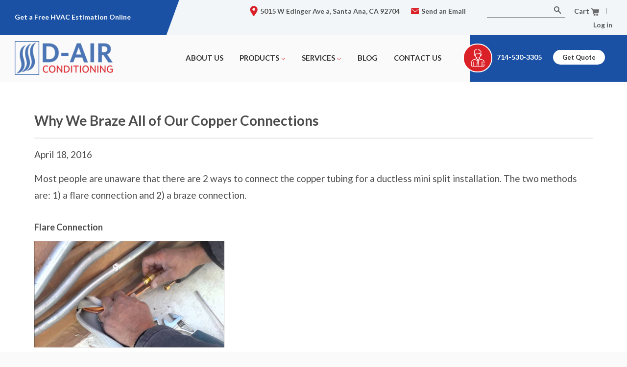

--- FILE ---
content_type: text/html; charset=utf-8
request_url: https://d-airconditioning.com/blogs/news/116128261-why-we-braze-all-of-our-copper-connections
body_size: 18929
content:
<!doctype html>
<!--[if lt IE 7]><html class="no-js lt-ie9 lt-ie8 lt-ie7" lang="en"> <![endif]-->
<!--[if IE 7]><html class="no-js lt-ie9 lt-ie8" lang="en"> <![endif]-->
<!--[if IE 8]><html class="no-js lt-ie9" lang="en"> <![endif]-->
<!--[if IE 9 ]><html class="ie9 no-js"> <![endif]-->
<!--[if (gt IE 9)|!(IE)]><!--> <html class="no-js"> <!--<![endif]-->
<link rel="shortcut icon" href="https://s3-us-west-2.amazonaws.com/d-airconditioning.co/favicon.ico" type="image/x-icon" />
<div id="fb-root"></div>
<script>(function(d, s, id) {
  var js, fjs = d.getElementsByTagName(s)[0];
  if (d.getElementById(id)) return;
  js = d.createElement(s); js.id = id;
  js.src = "//connect.facebook.net/en_US/sdk.js#xfbml=1&version=v2.5&appId=257669751003385";
  fjs.parentNode.insertBefore(js, fjs);
}(document, 'script', 'facebook-jssdk'));</script>




<!-- Global site tag (gtag.js) - Google Ads: 801173358 -->
<script async src="https://www.googletagmanager.com/gtag/js?id=AW-801173358"></script>
<script>
  window.dataLayer = window.dataLayer || [];
  function gtag(){dataLayer.push(arguments);}
  gtag('js', new Date());

  gtag('config', 'AW-801173358');
</script>

<script>
  gtag('config', 'AW-801173358/cKImCJeqq4cBEO7eg_4C', {
    'phone_conversion_number': '714 486 3350'
  });
</script>





<head>

  <link href="https://maxcdn.bootstrapcdn.com/font-awesome/4.5.0/css/font-awesome.min.css" rel="stylesheet" integrity="sha256-3dkvEK0WLHRJ7/Csr0BZjAWxERc5WH7bdeUya2aXxdU= sha512-+L4yy6FRcDGbXJ9mPG8MT/3UCDzwR9gPeyFNMCtInsol++5m3bk2bXWKdZjvybmohrAsn3Ua5x8gfLnbE1YkOg==" crossorigin="anonymous">
  
  <!-- Basic page needs ================================================== -->
  <meta charset="utf-8">
  <meta http-equiv="X-UA-Compatible" content="IE=edge,chrome=1">
  <meta name="google-site-verification" content="otMOEfRFzaUXqEQZ3hQ6r2FrZPkpxmh-aj01TqLSRrI" />
  <link rel="shortcut icon" href="//d-airconditioning.com/cdn/shop/t/2/assets/favicon.png?v=12294716727372739481460962339" type="image/png" />
  <link rel="stylesheet" type="text/css" href="https://maxcdn.bootstrapcdn.com/bootstrap/3.3.7/css/bootstrap.min.css">
  <link rel="stylesheet" type="text/css" href="https://cdnjs.cloudflare.com/ajax/libs/bootstrap-slider/10.0.0/css/bootstrap-slider.css">
  <script type="text/javascript" src="https://cdnjs.cloudflare.com/ajax/libs/bootstrap-slider/10.0.0/bootstrap-slider.min.js"></script>

  <!-- Title and description ================================================== -->
  <title>
  Why We Braze All of Our Copper Connections &ndash; d-airconditioning
  </title>

  
  <meta name="description" content="We believe in giving our customers the highest level of service and are willing to go the extra mile to ensure that all of our installation projects meet the highest standards of quality, reliability, and durability.">
  

  <!-- Product meta ================================================== -->
  

  <meta property="og:type" content="article">
  <meta property="og:title" content="Why We Braze All of Our Copper Connections">
  
  
    
    
    
  <meta property="og:image" content="http://cdn.shopify.com/s/files/1/0946/3322/files/maxresdefault_4_large.jpg?6054352224235208140">
  <meta property="og:image:secure_url" content="https://cdn.shopify.com/s/files/1/0946/3322/files/maxresdefault_4_large.jpg?6054352224235208140">
    
  


  <meta property="og:description" content="We believe in giving our customers the highest level of service and are willing to go the extra mile to ensure that all of our installation projects meet the highest standards of quality, reliability, and durability.">

  <meta property="og:url" content="https://d-airconditioning.com/blogs/news/116128261-why-we-braze-all-of-our-copper-connections">
  <meta property="og:site_name" content="d-airconditioning">

  

<meta name="twitter:card" content="summary">



  <meta name="twitter:title" content="Why We Braze All of Our Copper Connections">
  <meta name="twitter:description" content="Most people are unaware that there are 2 ways to connect the copper tubing for a ductless mini split installation. The two methods are: 1) a flare connection and 2) a braze connection. Flare Connection The most common method for a ductless mini split installation is the flare connection or the flaring method. Using this method, the contractor uses a tool to stretch the outer diameter of the copper tube to create a flare (see below). Once the flare has been created, the contractor will connect the bolts together to lock in the two copper pieces together. Advantages of the Flaring Method The flaring method is the most commonly used method in the industry because it is fast and easy to do. There are many great tools to help the installer create flares and it typically does not take much training">
  
  
    
    
    
  <meta property="twitter:image" content="https://cdn.shopify.com/s/files/1/0946/3322/files/maxresdefault_4_large.jpg?6054352224235208140">
    
  



  <!-- Helpers ================================================== -->
  <link rel="canonical" href="https://d-airconditioning.com/blogs/news/116128261-why-we-braze-all-of-our-copper-connections">
  <meta name="viewport" content="width=device-width,initial-scale=1">
  <meta name="theme-color" content="#d92127">

  
  <!-- Ajaxify Cart Plugin ================================================== -->
  <link href="//d-airconditioning.com/cdn/shop/t/2/assets/ajaxify.scss.css?v=77820539487846778471438613890" rel="stylesheet" type="text/css" media="all" />
  

  <!-- CSS ================================================== -->
  <link href="//d-airconditioning.com/cdn/shop/t/2/assets/timber.scss.css?v=96708369206461725211712811867" rel="stylesheet" type="text/css" media="all" />
  <link href="//d-airconditioning.com/cdn/shop/t/2/assets/theme.scss.css?v=108566905540341417431712811867" rel="stylesheet" type="text/css" media="all" />

  
  
  
  <link href="//fonts.googleapis.com/css?family=Lato:400,700" rel="stylesheet" type="text/css" media="all" />


  



  <!-- Header hook for plugins ================================================== -->
  <script>window.performance && window.performance.mark && window.performance.mark('shopify.content_for_header.start');</script><meta id="shopify-digital-wallet" name="shopify-digital-wallet" content="/9463322/digital_wallets/dialog">
<meta name="shopify-checkout-api-token" content="6fc0532204b134031e372618c2049f2d">
<meta id="in-context-paypal-metadata" data-shop-id="9463322" data-venmo-supported="true" data-environment="production" data-locale="en_US" data-paypal-v4="true" data-currency="USD">
<link rel="alternate" type="application/atom+xml" title="Feed" href="/blogs/news.atom" />
<script async="async" src="/checkouts/internal/preloads.js?locale=en-US"></script>
<link rel="preconnect" href="https://shop.app" crossorigin="anonymous">
<script async="async" src="https://shop.app/checkouts/internal/preloads.js?locale=en-US&shop_id=9463322" crossorigin="anonymous"></script>
<script id="shopify-features" type="application/json">{"accessToken":"6fc0532204b134031e372618c2049f2d","betas":["rich-media-storefront-analytics"],"domain":"d-airconditioning.com","predictiveSearch":true,"shopId":9463322,"locale":"en"}</script>
<script>var Shopify = Shopify || {};
Shopify.shop = "d-airconditioning.myshopify.com";
Shopify.locale = "en";
Shopify.currency = {"active":"USD","rate":"1.0"};
Shopify.country = "US";
Shopify.theme = {"name":"Classic","id":34676933,"schema_name":null,"schema_version":null,"theme_store_id":721,"role":"main"};
Shopify.theme.handle = "null";
Shopify.theme.style = {"id":null,"handle":null};
Shopify.cdnHost = "d-airconditioning.com/cdn";
Shopify.routes = Shopify.routes || {};
Shopify.routes.root = "/";</script>
<script type="module">!function(o){(o.Shopify=o.Shopify||{}).modules=!0}(window);</script>
<script>!function(o){function n(){var o=[];function n(){o.push(Array.prototype.slice.apply(arguments))}return n.q=o,n}var t=o.Shopify=o.Shopify||{};t.loadFeatures=n(),t.autoloadFeatures=n()}(window);</script>
<script>
  window.ShopifyPay = window.ShopifyPay || {};
  window.ShopifyPay.apiHost = "shop.app\/pay";
  window.ShopifyPay.redirectState = null;
</script>
<script id="shop-js-analytics" type="application/json">{"pageType":"article"}</script>
<script defer="defer" async type="module" src="//d-airconditioning.com/cdn/shopifycloud/shop-js/modules/v2/client.init-shop-cart-sync_C5BV16lS.en.esm.js"></script>
<script defer="defer" async type="module" src="//d-airconditioning.com/cdn/shopifycloud/shop-js/modules/v2/chunk.common_CygWptCX.esm.js"></script>
<script type="module">
  await import("//d-airconditioning.com/cdn/shopifycloud/shop-js/modules/v2/client.init-shop-cart-sync_C5BV16lS.en.esm.js");
await import("//d-airconditioning.com/cdn/shopifycloud/shop-js/modules/v2/chunk.common_CygWptCX.esm.js");

  window.Shopify.SignInWithShop?.initShopCartSync?.({"fedCMEnabled":true,"windoidEnabled":true});

</script>
<script>
  window.Shopify = window.Shopify || {};
  if (!window.Shopify.featureAssets) window.Shopify.featureAssets = {};
  window.Shopify.featureAssets['shop-js'] = {"shop-cart-sync":["modules/v2/client.shop-cart-sync_ZFArdW7E.en.esm.js","modules/v2/chunk.common_CygWptCX.esm.js"],"init-fed-cm":["modules/v2/client.init-fed-cm_CmiC4vf6.en.esm.js","modules/v2/chunk.common_CygWptCX.esm.js"],"shop-button":["modules/v2/client.shop-button_tlx5R9nI.en.esm.js","modules/v2/chunk.common_CygWptCX.esm.js"],"shop-cash-offers":["modules/v2/client.shop-cash-offers_DOA2yAJr.en.esm.js","modules/v2/chunk.common_CygWptCX.esm.js","modules/v2/chunk.modal_D71HUcav.esm.js"],"init-windoid":["modules/v2/client.init-windoid_sURxWdc1.en.esm.js","modules/v2/chunk.common_CygWptCX.esm.js"],"shop-toast-manager":["modules/v2/client.shop-toast-manager_ClPi3nE9.en.esm.js","modules/v2/chunk.common_CygWptCX.esm.js"],"init-shop-email-lookup-coordinator":["modules/v2/client.init-shop-email-lookup-coordinator_B8hsDcYM.en.esm.js","modules/v2/chunk.common_CygWptCX.esm.js"],"init-shop-cart-sync":["modules/v2/client.init-shop-cart-sync_C5BV16lS.en.esm.js","modules/v2/chunk.common_CygWptCX.esm.js"],"avatar":["modules/v2/client.avatar_BTnouDA3.en.esm.js"],"pay-button":["modules/v2/client.pay-button_FdsNuTd3.en.esm.js","modules/v2/chunk.common_CygWptCX.esm.js"],"init-customer-accounts":["modules/v2/client.init-customer-accounts_DxDtT_ad.en.esm.js","modules/v2/client.shop-login-button_C5VAVYt1.en.esm.js","modules/v2/chunk.common_CygWptCX.esm.js","modules/v2/chunk.modal_D71HUcav.esm.js"],"init-shop-for-new-customer-accounts":["modules/v2/client.init-shop-for-new-customer-accounts_ChsxoAhi.en.esm.js","modules/v2/client.shop-login-button_C5VAVYt1.en.esm.js","modules/v2/chunk.common_CygWptCX.esm.js","modules/v2/chunk.modal_D71HUcav.esm.js"],"shop-login-button":["modules/v2/client.shop-login-button_C5VAVYt1.en.esm.js","modules/v2/chunk.common_CygWptCX.esm.js","modules/v2/chunk.modal_D71HUcav.esm.js"],"init-customer-accounts-sign-up":["modules/v2/client.init-customer-accounts-sign-up_CPSyQ0Tj.en.esm.js","modules/v2/client.shop-login-button_C5VAVYt1.en.esm.js","modules/v2/chunk.common_CygWptCX.esm.js","modules/v2/chunk.modal_D71HUcav.esm.js"],"shop-follow-button":["modules/v2/client.shop-follow-button_Cva4Ekp9.en.esm.js","modules/v2/chunk.common_CygWptCX.esm.js","modules/v2/chunk.modal_D71HUcav.esm.js"],"checkout-modal":["modules/v2/client.checkout-modal_BPM8l0SH.en.esm.js","modules/v2/chunk.common_CygWptCX.esm.js","modules/v2/chunk.modal_D71HUcav.esm.js"],"lead-capture":["modules/v2/client.lead-capture_Bi8yE_yS.en.esm.js","modules/v2/chunk.common_CygWptCX.esm.js","modules/v2/chunk.modal_D71HUcav.esm.js"],"shop-login":["modules/v2/client.shop-login_D6lNrXab.en.esm.js","modules/v2/chunk.common_CygWptCX.esm.js","modules/v2/chunk.modal_D71HUcav.esm.js"],"payment-terms":["modules/v2/client.payment-terms_CZxnsJam.en.esm.js","modules/v2/chunk.common_CygWptCX.esm.js","modules/v2/chunk.modal_D71HUcav.esm.js"]};
</script>
<script>(function() {
  var isLoaded = false;
  function asyncLoad() {
    if (isLoaded) return;
    isLoaded = true;
    var urls = ["\/\/www.powr.io\/powr.js?powr-token=d-airconditioning.myshopify.com\u0026external-type=shopify\u0026shop=d-airconditioning.myshopify.com","https:\/\/widget-api-ng.yeps.io\/loader\/01928df1-d73f-3203-4096-f53b4a5909ef.js?shop=d-airconditioning.myshopify.com","https:\/\/chimpstatic.com\/mcjs-connected\/js\/users\/e699c949a7ead6c9ff2d6e180\/1ac58dd0cfffc87ad6712ff35.js?shop=d-airconditioning.myshopify.com","\/\/cdn.shopify.com\/proxy\/f061e2b927b21979dda4e6bbb039083fa14d846cb523d2714afc115d3b32294f\/session-recording-now.herokuapp.com\/session-recording-now.js?shop=d-airconditioning.myshopify.com\u0026sp-cache-control=cHVibGljLCBtYXgtYWdlPTkwMA","https:\/\/cdn.hextom.com\/js\/quickannouncementbar.js?shop=d-airconditioning.myshopify.com"];
    for (var i = 0; i < urls.length; i++) {
      var s = document.createElement('script');
      s.type = 'text/javascript';
      s.async = true;
      s.src = urls[i];
      var x = document.getElementsByTagName('script')[0];
      x.parentNode.insertBefore(s, x);
    }
  };
  if(window.attachEvent) {
    window.attachEvent('onload', asyncLoad);
  } else {
    window.addEventListener('load', asyncLoad, false);
  }
})();</script>
<script id="__st">var __st={"a":9463322,"offset":-28800,"reqid":"304a440b-b296-4559-b7fb-2bf541aefebe-1768811832","pageurl":"d-airconditioning.com\/blogs\/news\/116128261-why-we-braze-all-of-our-copper-connections","s":"articles-116128261","u":"209220d643b3","p":"article","rtyp":"article","rid":116128261};</script>
<script>window.ShopifyPaypalV4VisibilityTracking = true;</script>
<script id="captcha-bootstrap">!function(){'use strict';const t='contact',e='account',n='new_comment',o=[[t,t],['blogs',n],['comments',n],[t,'customer']],c=[[e,'customer_login'],[e,'guest_login'],[e,'recover_customer_password'],[e,'create_customer']],r=t=>t.map((([t,e])=>`form[action*='/${t}']:not([data-nocaptcha='true']) input[name='form_type'][value='${e}']`)).join(','),a=t=>()=>t?[...document.querySelectorAll(t)].map((t=>t.form)):[];function s(){const t=[...o],e=r(t);return a(e)}const i='password',u='form_key',d=['recaptcha-v3-token','g-recaptcha-response','h-captcha-response',i],f=()=>{try{return window.sessionStorage}catch{return}},m='__shopify_v',_=t=>t.elements[u];function p(t,e,n=!1){try{const o=window.sessionStorage,c=JSON.parse(o.getItem(e)),{data:r}=function(t){const{data:e,action:n}=t;return t[m]||n?{data:e,action:n}:{data:t,action:n}}(c);for(const[e,n]of Object.entries(r))t.elements[e]&&(t.elements[e].value=n);n&&o.removeItem(e)}catch(o){console.error('form repopulation failed',{error:o})}}const l='form_type',E='cptcha';function T(t){t.dataset[E]=!0}const w=window,h=w.document,L='Shopify',v='ce_forms',y='captcha';let A=!1;((t,e)=>{const n=(g='f06e6c50-85a8-45c8-87d0-21a2b65856fe',I='https://cdn.shopify.com/shopifycloud/storefront-forms-hcaptcha/ce_storefront_forms_captcha_hcaptcha.v1.5.2.iife.js',D={infoText:'Protected by hCaptcha',privacyText:'Privacy',termsText:'Terms'},(t,e,n)=>{const o=w[L][v],c=o.bindForm;if(c)return c(t,g,e,D).then(n);var r;o.q.push([[t,g,e,D],n]),r=I,A||(h.body.append(Object.assign(h.createElement('script'),{id:'captcha-provider',async:!0,src:r})),A=!0)});var g,I,D;w[L]=w[L]||{},w[L][v]=w[L][v]||{},w[L][v].q=[],w[L][y]=w[L][y]||{},w[L][y].protect=function(t,e){n(t,void 0,e),T(t)},Object.freeze(w[L][y]),function(t,e,n,w,h,L){const[v,y,A,g]=function(t,e,n){const i=e?o:[],u=t?c:[],d=[...i,...u],f=r(d),m=r(i),_=r(d.filter((([t,e])=>n.includes(e))));return[a(f),a(m),a(_),s()]}(w,h,L),I=t=>{const e=t.target;return e instanceof HTMLFormElement?e:e&&e.form},D=t=>v().includes(t);t.addEventListener('submit',(t=>{const e=I(t);if(!e)return;const n=D(e)&&!e.dataset.hcaptchaBound&&!e.dataset.recaptchaBound,o=_(e),c=g().includes(e)&&(!o||!o.value);(n||c)&&t.preventDefault(),c&&!n&&(function(t){try{if(!f())return;!function(t){const e=f();if(!e)return;const n=_(t);if(!n)return;const o=n.value;o&&e.removeItem(o)}(t);const e=Array.from(Array(32),(()=>Math.random().toString(36)[2])).join('');!function(t,e){_(t)||t.append(Object.assign(document.createElement('input'),{type:'hidden',name:u})),t.elements[u].value=e}(t,e),function(t,e){const n=f();if(!n)return;const o=[...t.querySelectorAll(`input[type='${i}']`)].map((({name:t})=>t)),c=[...d,...o],r={};for(const[a,s]of new FormData(t).entries())c.includes(a)||(r[a]=s);n.setItem(e,JSON.stringify({[m]:1,action:t.action,data:r}))}(t,e)}catch(e){console.error('failed to persist form',e)}}(e),e.submit())}));const S=(t,e)=>{t&&!t.dataset[E]&&(n(t,e.some((e=>e===t))),T(t))};for(const o of['focusin','change'])t.addEventListener(o,(t=>{const e=I(t);D(e)&&S(e,y())}));const B=e.get('form_key'),M=e.get(l),P=B&&M;t.addEventListener('DOMContentLoaded',(()=>{const t=y();if(P)for(const e of t)e.elements[l].value===M&&p(e,B);[...new Set([...A(),...v().filter((t=>'true'===t.dataset.shopifyCaptcha))])].forEach((e=>S(e,t)))}))}(h,new URLSearchParams(w.location.search),n,t,e,['guest_login'])})(!0,!0)}();</script>
<script integrity="sha256-4kQ18oKyAcykRKYeNunJcIwy7WH5gtpwJnB7kiuLZ1E=" data-source-attribution="shopify.loadfeatures" defer="defer" src="//d-airconditioning.com/cdn/shopifycloud/storefront/assets/storefront/load_feature-a0a9edcb.js" crossorigin="anonymous"></script>
<script crossorigin="anonymous" defer="defer" src="//d-airconditioning.com/cdn/shopifycloud/storefront/assets/shopify_pay/storefront-65b4c6d7.js?v=20250812"></script>
<script data-source-attribution="shopify.dynamic_checkout.dynamic.init">var Shopify=Shopify||{};Shopify.PaymentButton=Shopify.PaymentButton||{isStorefrontPortableWallets:!0,init:function(){window.Shopify.PaymentButton.init=function(){};var t=document.createElement("script");t.src="https://d-airconditioning.com/cdn/shopifycloud/portable-wallets/latest/portable-wallets.en.js",t.type="module",document.head.appendChild(t)}};
</script>
<script data-source-attribution="shopify.dynamic_checkout.buyer_consent">
  function portableWalletsHideBuyerConsent(e){var t=document.getElementById("shopify-buyer-consent"),n=document.getElementById("shopify-subscription-policy-button");t&&n&&(t.classList.add("hidden"),t.setAttribute("aria-hidden","true"),n.removeEventListener("click",e))}function portableWalletsShowBuyerConsent(e){var t=document.getElementById("shopify-buyer-consent"),n=document.getElementById("shopify-subscription-policy-button");t&&n&&(t.classList.remove("hidden"),t.removeAttribute("aria-hidden"),n.addEventListener("click",e))}window.Shopify?.PaymentButton&&(window.Shopify.PaymentButton.hideBuyerConsent=portableWalletsHideBuyerConsent,window.Shopify.PaymentButton.showBuyerConsent=portableWalletsShowBuyerConsent);
</script>
<script data-source-attribution="shopify.dynamic_checkout.cart.bootstrap">document.addEventListener("DOMContentLoaded",(function(){function t(){return document.querySelector("shopify-accelerated-checkout-cart, shopify-accelerated-checkout")}if(t())Shopify.PaymentButton.init();else{new MutationObserver((function(e,n){t()&&(Shopify.PaymentButton.init(),n.disconnect())})).observe(document.body,{childList:!0,subtree:!0})}}));
</script>
<link id="shopify-accelerated-checkout-styles" rel="stylesheet" media="screen" href="https://d-airconditioning.com/cdn/shopifycloud/portable-wallets/latest/accelerated-checkout-backwards-compat.css" crossorigin="anonymous">
<style id="shopify-accelerated-checkout-cart">
        #shopify-buyer-consent {
  margin-top: 1em;
  display: inline-block;
  width: 100%;
}

#shopify-buyer-consent.hidden {
  display: none;
}

#shopify-subscription-policy-button {
  background: none;
  border: none;
  padding: 0;
  text-decoration: underline;
  font-size: inherit;
  cursor: pointer;
}

#shopify-subscription-policy-button::before {
  box-shadow: none;
}

      </style>

<script>window.performance && window.performance.mark && window.performance.mark('shopify.content_for_header.end');</script>

  

<!--[if lt IE 9]>
<script src="//cdnjs.cloudflare.com/ajax/libs/html5shiv/3.7.2/html5shiv.min.js" type="text/javascript"></script>
<script src="//d-airconditioning.com/cdn/shop/t/2/assets/respond.min.js?v=52248677837542619231438613889" type="text/javascript"></script>
<link href="//d-airconditioning.com/cdn/shop/t/2/assets/respond-proxy.html" id="respond-proxy" rel="respond-proxy" />
<link href="//d-airconditioning.com/search?q=2a797c28d530cb8d1029ef4f4e09a293" id="respond-redirect" rel="respond-redirect" />
<script src="//d-airconditioning.com/search?q=2a797c28d530cb8d1029ef4f4e09a293" type="text/javascript"></script>
<![endif]-->



  <script src="//ajax.googleapis.com/ajax/libs/jquery/1.11.0/jquery.min.js" type="text/javascript"></script>
  <script src="//d-airconditioning.com/cdn/shop/t/2/assets/modernizr.min.js?v=26620055551102246001438613888" type="text/javascript"></script>

  
  
  
  <style>
  #book-now-button {
    position: fixed;
    z-index: 1000;
    top: 55%;
    right: -72px;
    width: 256px;
    height: 40px;
    transform: rotate(-90deg);
    background-color: #1151d3;
  }
    
  #book-now-button a {
    display: inline-block;
    padding: 6px 14.7px;
    text-decoration: none;
    color: #fff;
  }
    
  #book-now-button a:hover { 
    background-color: #338DBC;
  }
  </style>
<link href="https://monorail-edge.shopifysvc.com" rel="dns-prefetch">
<script>(function(){if ("sendBeacon" in navigator && "performance" in window) {try {var session_token_from_headers = performance.getEntriesByType('navigation')[0].serverTiming.find(x => x.name == '_s').description;} catch {var session_token_from_headers = undefined;}var session_cookie_matches = document.cookie.match(/_shopify_s=([^;]*)/);var session_token_from_cookie = session_cookie_matches && session_cookie_matches.length === 2 ? session_cookie_matches[1] : "";var session_token = session_token_from_headers || session_token_from_cookie || "";function handle_abandonment_event(e) {var entries = performance.getEntries().filter(function(entry) {return /monorail-edge.shopifysvc.com/.test(entry.name);});if (!window.abandonment_tracked && entries.length === 0) {window.abandonment_tracked = true;var currentMs = Date.now();var navigation_start = performance.timing.navigationStart;var payload = {shop_id: 9463322,url: window.location.href,navigation_start,duration: currentMs - navigation_start,session_token,page_type: "article"};window.navigator.sendBeacon("https://monorail-edge.shopifysvc.com/v1/produce", JSON.stringify({schema_id: "online_store_buyer_site_abandonment/1.1",payload: payload,metadata: {event_created_at_ms: currentMs,event_sent_at_ms: currentMs}}));}}window.addEventListener('pagehide', handle_abandonment_event);}}());</script>
<script id="web-pixels-manager-setup">(function e(e,d,r,n,o){if(void 0===o&&(o={}),!Boolean(null===(a=null===(i=window.Shopify)||void 0===i?void 0:i.analytics)||void 0===a?void 0:a.replayQueue)){var i,a;window.Shopify=window.Shopify||{};var t=window.Shopify;t.analytics=t.analytics||{};var s=t.analytics;s.replayQueue=[],s.publish=function(e,d,r){return s.replayQueue.push([e,d,r]),!0};try{self.performance.mark("wpm:start")}catch(e){}var l=function(){var e={modern:/Edge?\/(1{2}[4-9]|1[2-9]\d|[2-9]\d{2}|\d{4,})\.\d+(\.\d+|)|Firefox\/(1{2}[4-9]|1[2-9]\d|[2-9]\d{2}|\d{4,})\.\d+(\.\d+|)|Chrom(ium|e)\/(9{2}|\d{3,})\.\d+(\.\d+|)|(Maci|X1{2}).+ Version\/(15\.\d+|(1[6-9]|[2-9]\d|\d{3,})\.\d+)([,.]\d+|)( \(\w+\)|)( Mobile\/\w+|) Safari\/|Chrome.+OPR\/(9{2}|\d{3,})\.\d+\.\d+|(CPU[ +]OS|iPhone[ +]OS|CPU[ +]iPhone|CPU IPhone OS|CPU iPad OS)[ +]+(15[._]\d+|(1[6-9]|[2-9]\d|\d{3,})[._]\d+)([._]\d+|)|Android:?[ /-](13[3-9]|1[4-9]\d|[2-9]\d{2}|\d{4,})(\.\d+|)(\.\d+|)|Android.+Firefox\/(13[5-9]|1[4-9]\d|[2-9]\d{2}|\d{4,})\.\d+(\.\d+|)|Android.+Chrom(ium|e)\/(13[3-9]|1[4-9]\d|[2-9]\d{2}|\d{4,})\.\d+(\.\d+|)|SamsungBrowser\/([2-9]\d|\d{3,})\.\d+/,legacy:/Edge?\/(1[6-9]|[2-9]\d|\d{3,})\.\d+(\.\d+|)|Firefox\/(5[4-9]|[6-9]\d|\d{3,})\.\d+(\.\d+|)|Chrom(ium|e)\/(5[1-9]|[6-9]\d|\d{3,})\.\d+(\.\d+|)([\d.]+$|.*Safari\/(?![\d.]+ Edge\/[\d.]+$))|(Maci|X1{2}).+ Version\/(10\.\d+|(1[1-9]|[2-9]\d|\d{3,})\.\d+)([,.]\d+|)( \(\w+\)|)( Mobile\/\w+|) Safari\/|Chrome.+OPR\/(3[89]|[4-9]\d|\d{3,})\.\d+\.\d+|(CPU[ +]OS|iPhone[ +]OS|CPU[ +]iPhone|CPU IPhone OS|CPU iPad OS)[ +]+(10[._]\d+|(1[1-9]|[2-9]\d|\d{3,})[._]\d+)([._]\d+|)|Android:?[ /-](13[3-9]|1[4-9]\d|[2-9]\d{2}|\d{4,})(\.\d+|)(\.\d+|)|Mobile Safari.+OPR\/([89]\d|\d{3,})\.\d+\.\d+|Android.+Firefox\/(13[5-9]|1[4-9]\d|[2-9]\d{2}|\d{4,})\.\d+(\.\d+|)|Android.+Chrom(ium|e)\/(13[3-9]|1[4-9]\d|[2-9]\d{2}|\d{4,})\.\d+(\.\d+|)|Android.+(UC? ?Browser|UCWEB|U3)[ /]?(15\.([5-9]|\d{2,})|(1[6-9]|[2-9]\d|\d{3,})\.\d+)\.\d+|SamsungBrowser\/(5\.\d+|([6-9]|\d{2,})\.\d+)|Android.+MQ{2}Browser\/(14(\.(9|\d{2,})|)|(1[5-9]|[2-9]\d|\d{3,})(\.\d+|))(\.\d+|)|K[Aa][Ii]OS\/(3\.\d+|([4-9]|\d{2,})\.\d+)(\.\d+|)/},d=e.modern,r=e.legacy,n=navigator.userAgent;return n.match(d)?"modern":n.match(r)?"legacy":"unknown"}(),u="modern"===l?"modern":"legacy",c=(null!=n?n:{modern:"",legacy:""})[u],f=function(e){return[e.baseUrl,"/wpm","/b",e.hashVersion,"modern"===e.buildTarget?"m":"l",".js"].join("")}({baseUrl:d,hashVersion:r,buildTarget:u}),m=function(e){var d=e.version,r=e.bundleTarget,n=e.surface,o=e.pageUrl,i=e.monorailEndpoint;return{emit:function(e){var a=e.status,t=e.errorMsg,s=(new Date).getTime(),l=JSON.stringify({metadata:{event_sent_at_ms:s},events:[{schema_id:"web_pixels_manager_load/3.1",payload:{version:d,bundle_target:r,page_url:o,status:a,surface:n,error_msg:t},metadata:{event_created_at_ms:s}}]});if(!i)return console&&console.warn&&console.warn("[Web Pixels Manager] No Monorail endpoint provided, skipping logging."),!1;try{return self.navigator.sendBeacon.bind(self.navigator)(i,l)}catch(e){}var u=new XMLHttpRequest;try{return u.open("POST",i,!0),u.setRequestHeader("Content-Type","text/plain"),u.send(l),!0}catch(e){return console&&console.warn&&console.warn("[Web Pixels Manager] Got an unhandled error while logging to Monorail."),!1}}}}({version:r,bundleTarget:l,surface:e.surface,pageUrl:self.location.href,monorailEndpoint:e.monorailEndpoint});try{o.browserTarget=l,function(e){var d=e.src,r=e.async,n=void 0===r||r,o=e.onload,i=e.onerror,a=e.sri,t=e.scriptDataAttributes,s=void 0===t?{}:t,l=document.createElement("script"),u=document.querySelector("head"),c=document.querySelector("body");if(l.async=n,l.src=d,a&&(l.integrity=a,l.crossOrigin="anonymous"),s)for(var f in s)if(Object.prototype.hasOwnProperty.call(s,f))try{l.dataset[f]=s[f]}catch(e){}if(o&&l.addEventListener("load",o),i&&l.addEventListener("error",i),u)u.appendChild(l);else{if(!c)throw new Error("Did not find a head or body element to append the script");c.appendChild(l)}}({src:f,async:!0,onload:function(){if(!function(){var e,d;return Boolean(null===(d=null===(e=window.Shopify)||void 0===e?void 0:e.analytics)||void 0===d?void 0:d.initialized)}()){var d=window.webPixelsManager.init(e)||void 0;if(d){var r=window.Shopify.analytics;r.replayQueue.forEach((function(e){var r=e[0],n=e[1],o=e[2];d.publishCustomEvent(r,n,o)})),r.replayQueue=[],r.publish=d.publishCustomEvent,r.visitor=d.visitor,r.initialized=!0}}},onerror:function(){return m.emit({status:"failed",errorMsg:"".concat(f," has failed to load")})},sri:function(e){var d=/^sha384-[A-Za-z0-9+/=]+$/;return"string"==typeof e&&d.test(e)}(c)?c:"",scriptDataAttributes:o}),m.emit({status:"loading"})}catch(e){m.emit({status:"failed",errorMsg:(null==e?void 0:e.message)||"Unknown error"})}}})({shopId: 9463322,storefrontBaseUrl: "https://d-airconditioning.com",extensionsBaseUrl: "https://extensions.shopifycdn.com/cdn/shopifycloud/web-pixels-manager",monorailEndpoint: "https://monorail-edge.shopifysvc.com/unstable/produce_batch",surface: "storefront-renderer",enabledBetaFlags: ["2dca8a86"],webPixelsConfigList: [{"id":"52658251","configuration":"{\"tagID\":\"2613202924705\"}","eventPayloadVersion":"v1","runtimeContext":"STRICT","scriptVersion":"18031546ee651571ed29edbe71a3550b","type":"APP","apiClientId":3009811,"privacyPurposes":["ANALYTICS","MARKETING","SALE_OF_DATA"],"dataSharingAdjustments":{"protectedCustomerApprovalScopes":["read_customer_address","read_customer_email","read_customer_name","read_customer_personal_data","read_customer_phone"]}},{"id":"49446987","eventPayloadVersion":"v1","runtimeContext":"LAX","scriptVersion":"1","type":"CUSTOM","privacyPurposes":["MARKETING"],"name":"Meta pixel (migrated)"},{"id":"63012939","eventPayloadVersion":"v1","runtimeContext":"LAX","scriptVersion":"1","type":"CUSTOM","privacyPurposes":["ANALYTICS"],"name":"Google Analytics tag (migrated)"},{"id":"shopify-app-pixel","configuration":"{}","eventPayloadVersion":"v1","runtimeContext":"STRICT","scriptVersion":"0450","apiClientId":"shopify-pixel","type":"APP","privacyPurposes":["ANALYTICS","MARKETING"]},{"id":"shopify-custom-pixel","eventPayloadVersion":"v1","runtimeContext":"LAX","scriptVersion":"0450","apiClientId":"shopify-pixel","type":"CUSTOM","privacyPurposes":["ANALYTICS","MARKETING"]}],isMerchantRequest: false,initData: {"shop":{"name":"d-airconditioning","paymentSettings":{"currencyCode":"USD"},"myshopifyDomain":"d-airconditioning.myshopify.com","countryCode":"US","storefrontUrl":"https:\/\/d-airconditioning.com"},"customer":null,"cart":null,"checkout":null,"productVariants":[],"purchasingCompany":null},},"https://d-airconditioning.com/cdn","fcfee988w5aeb613cpc8e4bc33m6693e112",{"modern":"","legacy":""},{"shopId":"9463322","storefrontBaseUrl":"https:\/\/d-airconditioning.com","extensionBaseUrl":"https:\/\/extensions.shopifycdn.com\/cdn\/shopifycloud\/web-pixels-manager","surface":"storefront-renderer","enabledBetaFlags":"[\"2dca8a86\"]","isMerchantRequest":"false","hashVersion":"fcfee988w5aeb613cpc8e4bc33m6693e112","publish":"custom","events":"[[\"page_viewed\",{}]]"});</script><script>
  window.ShopifyAnalytics = window.ShopifyAnalytics || {};
  window.ShopifyAnalytics.meta = window.ShopifyAnalytics.meta || {};
  window.ShopifyAnalytics.meta.currency = 'USD';
  var meta = {"page":{"pageType":"article","resourceType":"article","resourceId":116128261,"requestId":"304a440b-b296-4559-b7fb-2bf541aefebe-1768811832"}};
  for (var attr in meta) {
    window.ShopifyAnalytics.meta[attr] = meta[attr];
  }
</script>
<script class="analytics">
  (function () {
    var customDocumentWrite = function(content) {
      var jquery = null;

      if (window.jQuery) {
        jquery = window.jQuery;
      } else if (window.Checkout && window.Checkout.$) {
        jquery = window.Checkout.$;
      }

      if (jquery) {
        jquery('body').append(content);
      }
    };

    var hasLoggedConversion = function(token) {
      if (token) {
        return document.cookie.indexOf('loggedConversion=' + token) !== -1;
      }
      return false;
    }

    var setCookieIfConversion = function(token) {
      if (token) {
        var twoMonthsFromNow = new Date(Date.now());
        twoMonthsFromNow.setMonth(twoMonthsFromNow.getMonth() + 2);

        document.cookie = 'loggedConversion=' + token + '; expires=' + twoMonthsFromNow;
      }
    }

    var trekkie = window.ShopifyAnalytics.lib = window.trekkie = window.trekkie || [];
    if (trekkie.integrations) {
      return;
    }
    trekkie.methods = [
      'identify',
      'page',
      'ready',
      'track',
      'trackForm',
      'trackLink'
    ];
    trekkie.factory = function(method) {
      return function() {
        var args = Array.prototype.slice.call(arguments);
        args.unshift(method);
        trekkie.push(args);
        return trekkie;
      };
    };
    for (var i = 0; i < trekkie.methods.length; i++) {
      var key = trekkie.methods[i];
      trekkie[key] = trekkie.factory(key);
    }
    trekkie.load = function(config) {
      trekkie.config = config || {};
      trekkie.config.initialDocumentCookie = document.cookie;
      var first = document.getElementsByTagName('script')[0];
      var script = document.createElement('script');
      script.type = 'text/javascript';
      script.onerror = function(e) {
        var scriptFallback = document.createElement('script');
        scriptFallback.type = 'text/javascript';
        scriptFallback.onerror = function(error) {
                var Monorail = {
      produce: function produce(monorailDomain, schemaId, payload) {
        var currentMs = new Date().getTime();
        var event = {
          schema_id: schemaId,
          payload: payload,
          metadata: {
            event_created_at_ms: currentMs,
            event_sent_at_ms: currentMs
          }
        };
        return Monorail.sendRequest("https://" + monorailDomain + "/v1/produce", JSON.stringify(event));
      },
      sendRequest: function sendRequest(endpointUrl, payload) {
        // Try the sendBeacon API
        if (window && window.navigator && typeof window.navigator.sendBeacon === 'function' && typeof window.Blob === 'function' && !Monorail.isIos12()) {
          var blobData = new window.Blob([payload], {
            type: 'text/plain'
          });

          if (window.navigator.sendBeacon(endpointUrl, blobData)) {
            return true;
          } // sendBeacon was not successful

        } // XHR beacon

        var xhr = new XMLHttpRequest();

        try {
          xhr.open('POST', endpointUrl);
          xhr.setRequestHeader('Content-Type', 'text/plain');
          xhr.send(payload);
        } catch (e) {
          console.log(e);
        }

        return false;
      },
      isIos12: function isIos12() {
        return window.navigator.userAgent.lastIndexOf('iPhone; CPU iPhone OS 12_') !== -1 || window.navigator.userAgent.lastIndexOf('iPad; CPU OS 12_') !== -1;
      }
    };
    Monorail.produce('monorail-edge.shopifysvc.com',
      'trekkie_storefront_load_errors/1.1',
      {shop_id: 9463322,
      theme_id: 34676933,
      app_name: "storefront",
      context_url: window.location.href,
      source_url: "//d-airconditioning.com/cdn/s/trekkie.storefront.cd680fe47e6c39ca5d5df5f0a32d569bc48c0f27.min.js"});

        };
        scriptFallback.async = true;
        scriptFallback.src = '//d-airconditioning.com/cdn/s/trekkie.storefront.cd680fe47e6c39ca5d5df5f0a32d569bc48c0f27.min.js';
        first.parentNode.insertBefore(scriptFallback, first);
      };
      script.async = true;
      script.src = '//d-airconditioning.com/cdn/s/trekkie.storefront.cd680fe47e6c39ca5d5df5f0a32d569bc48c0f27.min.js';
      first.parentNode.insertBefore(script, first);
    };
    trekkie.load(
      {"Trekkie":{"appName":"storefront","development":false,"defaultAttributes":{"shopId":9463322,"isMerchantRequest":null,"themeId":34676933,"themeCityHash":"16407897295970473581","contentLanguage":"en","currency":"USD","eventMetadataId":"d596d5bc-1396-4e43-aca6-1db27f52948c"},"isServerSideCookieWritingEnabled":true,"monorailRegion":"shop_domain","enabledBetaFlags":["65f19447"]},"Session Attribution":{},"S2S":{"facebookCapiEnabled":false,"source":"trekkie-storefront-renderer","apiClientId":580111}}
    );

    var loaded = false;
    trekkie.ready(function() {
      if (loaded) return;
      loaded = true;

      window.ShopifyAnalytics.lib = window.trekkie;

      var originalDocumentWrite = document.write;
      document.write = customDocumentWrite;
      try { window.ShopifyAnalytics.merchantGoogleAnalytics.call(this); } catch(error) {};
      document.write = originalDocumentWrite;

      window.ShopifyAnalytics.lib.page(null,{"pageType":"article","resourceType":"article","resourceId":116128261,"requestId":"304a440b-b296-4559-b7fb-2bf541aefebe-1768811832","shopifyEmitted":true});

      var match = window.location.pathname.match(/checkouts\/(.+)\/(thank_you|post_purchase)/)
      var token = match? match[1]: undefined;
      if (!hasLoggedConversion(token)) {
        setCookieIfConversion(token);
        
      }
    });


        var eventsListenerScript = document.createElement('script');
        eventsListenerScript.async = true;
        eventsListenerScript.src = "//d-airconditioning.com/cdn/shopifycloud/storefront/assets/shop_events_listener-3da45d37.js";
        document.getElementsByTagName('head')[0].appendChild(eventsListenerScript);

})();</script>
  <script>
  if (!window.ga || (window.ga && typeof window.ga !== 'function')) {
    window.ga = function ga() {
      (window.ga.q = window.ga.q || []).push(arguments);
      if (window.Shopify && window.Shopify.analytics && typeof window.Shopify.analytics.publish === 'function') {
        window.Shopify.analytics.publish("ga_stub_called", {}, {sendTo: "google_osp_migration"});
      }
      console.error("Shopify's Google Analytics stub called with:", Array.from(arguments), "\nSee https://help.shopify.com/manual/promoting-marketing/pixels/pixel-migration#google for more information.");
    };
    if (window.Shopify && window.Shopify.analytics && typeof window.Shopify.analytics.publish === 'function') {
      window.Shopify.analytics.publish("ga_stub_initialized", {}, {sendTo: "google_osp_migration"});
    }
  }
</script>
<script
  defer
  src="https://d-airconditioning.com/cdn/shopifycloud/perf-kit/shopify-perf-kit-3.0.4.min.js"
  data-application="storefront-renderer"
  data-shop-id="9463322"
  data-render-region="gcp-us-central1"
  data-page-type="article"
  data-theme-instance-id="34676933"
  data-theme-name=""
  data-theme-version=""
  data-monorail-region="shop_domain"
  data-resource-timing-sampling-rate="10"
  data-shs="true"
  data-shs-beacon="true"
  data-shs-export-with-fetch="true"
  data-shs-logs-sample-rate="1"
  data-shs-beacon-endpoint="https://d-airconditioning.com/api/collect"
></script>
</head>

<body id="why-we-braze-all-of-our-copper-connections" class="template-article" >
  
  <!-- Google Tag Manager --><noscript><iframe src="//www.googletagmanager.com/ns.html?id=GTM-TTSPJNF" height="0" width="0" style="display:none;visibility:hidden"></iframe></noscript><script>(function(w,d,s,l,i){w[l]=w[l]||[];w[l].push({'gtm.start': new Date().getTime(),event:'gtm.js'});var f=d.getElementsByTagName(s)[0],j=d.createElement(s),dl=l!='dataLayer'?'&l='+l:'';j.async=true;j.src='//www.googletagmanager.com/gtm.js?id='+i+dl;f.parentNode.insertBefore(j,f);})(window,document,'script','dataLayer','GTM-TTSPJNF');</script><!-- End Google Tag Manager -->

  <div class="header-bar">
  <div class="wrapper medium-down--hide">
    <div class="large--display-table">
      <div class="header-bar__left large--display-table-cell" style="width:40%;">
        
          <div class="header-bar__module header-bar__message" style="width:480px;">
            <a class="white" href="https://d-airconditioning.com/pages/free-online-estimate">Get a Free HVAC Estimation Online</a>
          </div>
        
      </div>

      <div class="header-bar__right large--display-table-cell">
        <div class="header-bar__module  header_contact">
          <span class="h_icon"><a href="https://www.google.com/maps/place/5015+W+Edinger+Ave+a,+Santa+Ana,+CA+92704/@33.7317174,-117.9384438,17z/data=!3m1!4b1!4m5!3m4!1s0x80dd2778220060c9:0x805828cb6df01d24!8m2!3d33.7317174!4d-117.9358689?entry=ttu" target="_blank"><img src="//d-airconditioning.com/cdn/shop/t/2/assets/map_15x.png?v=57504819696174263091637818286" class="map-icon icon" /><span class="medium--hide">5015 W Edinger Ave a, Santa Ana, CA 92704</span></a></span>
          <span class="h_icon"><a href="mailto:sales@d-airconditioning.com"><img src="//d-airconditioning.com/cdn/shop/t/2/assets/mesage_16x.png?v=129132238730509151491637818303" class="message-icon icon" /><span class="medium--hide">Send an Email</span></a></span>
          <span class="medium-up-hide h_icon"><a href="tel:+1-714-530-3305"><img src="https://cdn.shopify.com/s/files/1/0946/3322/files/pp.png?v=1637915790" class="phone-icon icon" /></a></span>
        </div>
        
        
          <div class="header-bar__module header-bar__search">
            


  <form action="/search" method="get" class="header-bar__search-form clearfix" role="search">
    
    <input type="search" name="q" value="" aria-label="Search our store" class="header-bar__search-input">
    <button type="submit" class="btn icon-fallback-text header-bar__search-submit">
      <span class="icon icon-search" aria-hidden="true"></span>
      <span class="fallback-text">Search</span>
    </button>
  </form>


          </div>
        
        
        <div class="header-bar__module">
          <a href="/cart" class="cart-toggle">
            Cart
            <img src="//d-airconditioning.com/cdn/shop/t/2/assets/cart_17x.png?v=51719033596681920871637821989" class="cart-icon icon" />
            <span class="cart-count header-bar__cart-count hidden-count">0</span>
          </a>
        </div>

        
          <span class="header-bar__sep" aria-hidden="true">|</span>
          <ul class="header-bar__module header-bar__module--list">
            
              <li>
                <a href="https://d-airconditioning.com/customer_authentication/redirect?locale=en&amp;region_country=US" id="customer_login_link">Log in</a>
              </li>
            
          </ul>
        
        

      </div>
    </div>
  </div>
  <div class="wrapper large--hide header_for_mobile">
    <button type="button" class="mobile-nav-trigger" id="MobileNavTrigger">
      <span class="icon icon-hamburger" aria-hidden="true"></span>
      Menu
    </button>
    <div class="mobile_logo">
    
            <div class="h1 site-header__logo large--left" itemscope itemtype="http://schema.org/Organization">
          
            
              <a href="/" itemprop="url">
                <img src="//d-airconditioning.com/cdn/shop/t/2/assets/logo.png?v=133615003151497743441438614388" alt="d-airconditioning" itemprop="logo">
              </a>
            
          
            </div>
          
    
    </div>
    
    <a href="/cart" class="cart-toggle mobile-cart-toggle">
      <span class="icon icon-cart header-bar__cart-icon" aria-hidden="true"></span>
      Cart <span class="cart-count hidden-count">0</span>
    </a>
  </div>
  <ul id="MobileNav" class="mobile-nav large--hide">
  
  
  
  <li class="mobile-nav__link" aria-haspopup="true">
    
      <a href="/pages/about" class="mobile-nav">
        About Us
      </a>
    
  </li>
  
  
  <li class="mobile-nav__link" aria-haspopup="true">
    
      <a href="/" class="mobile-nav__sublist-trigger">
        Products
        <span class="icon-fallback-text mobile-nav__sublist-expand">
  <span class="icon icon-plus" aria-hidden="true"></span>
  <span class="fallback-text">+</span>
</span>
<span class="icon-fallback-text mobile-nav__sublist-contract">
  <span class="icon icon-minus" aria-hidden="true"></span>
  <span class="fallback-text">-</span>
</span>
      </a>
      <ul class="mobile-nav__sublist">  
        
          <li class="mobile-nav__sublist-link">
            <a href="/collections/all">All</a>
          </li>
        
          <li class="mobile-nav__sublist-link">
            <a href="/collections/mini-splits">Ductless Mini Splits</a>
          </li>
        
          <li class="mobile-nav__sublist-link">
            <a href="/collections/central-air-conditioners">Central Air </a>
          </li>
        
          <li class="mobile-nav__sublist-link">
            <a href="/collections/package-units">Package Units</a>
          </li>
        
          <li class="mobile-nav__sublist-link">
            <a href="/collections/gas-furnance">Gas Furnance</a>
          </li>
        
      </ul>
    
  </li>
  
  
  <li class="mobile-nav__link" aria-haspopup="true">
    
      <a href="/" class="mobile-nav__sublist-trigger">
        Services
        <span class="icon-fallback-text mobile-nav__sublist-expand">
  <span class="icon icon-plus" aria-hidden="true"></span>
  <span class="fallback-text">+</span>
</span>
<span class="icon-fallback-text mobile-nav__sublist-contract">
  <span class="icon icon-minus" aria-hidden="true"></span>
  <span class="fallback-text">-</span>
</span>
      </a>
      <ul class="mobile-nav__sublist">  
        
          <li class="mobile-nav__sublist-link">
            <a href="/pages/installation">HVAC Installation</a>
          </li>
        
          <li class="mobile-nav__sublist-link">
            <a href="/pages/commercial-vrf">Commercial Ductless VRF</a>
          </li>
        
          <li class="mobile-nav__sublist-link">
            <a href="/pages/air-balancing">Commercial Air Balancing</a>
          </li>
        
          <li class="mobile-nav__sublist-link">
            <a href="/pages/hers-rating">HERS Rating</a>
          </li>
        
          <li class="mobile-nav__sublist-link">
            <a href="/pages/title-24">Title 24</a>
          </li>
        
          <li class="mobile-nav__sublist-link">
            <a href="/pages/additional-dwelling-units-adu">Additional Dwelling Units (ADU)</a>
          </li>
        
          <li class="mobile-nav__sublist-link">
            <a href="/pages/hotels-hospitality">Hotels & Hospitality</a>
          </li>
        
          <li class="mobile-nav__sublist-link">
            <a href="/pages/multi-family-homes">Multi-family Homes</a>
          </li>
        
          <li class="mobile-nav__sublist-link">
            <a href="/pages/eichler-homes-ductless-mini-split-hvac">Eichler Homes</a>
          </li>
        
      </ul>
    
  </li>
  
  
  <li class="mobile-nav__link" aria-haspopup="true">
    
      <a href="/blogs/news" class="mobile-nav">
        Blog
      </a>
    
  </li>
  
  
  <li class="mobile-nav__link" aria-haspopup="true">
    
      <a href="/pages/about" class="mobile-nav">
        Contact us
      </a>
    
  </li>
  
  
    
      
      
      
      
      
        <li class="mobile-nav__link" aria-haspopup="true">
  <a href="#" class="mobile-nav__sublist-trigger">
    Products
    <span class="icon-fallback-text mobile-nav__sublist-expand">
  <span class="icon icon-plus" aria-hidden="true"></span>
  <span class="fallback-text">+</span>
</span>
<span class="icon-fallback-text mobile-nav__sublist-contract">
  <span class="icon icon-minus" aria-hidden="true"></span>
  <span class="fallback-text">-</span>
</span>
  </a>
  <ul class="mobile-nav__sublist">
  
    
      
      
        <li class="mobile-nav__sublist-link">
          <a href="/collections/all">All</a>
        </li>
      
      
  
    
      
      
        <li class="mobile-nav__sublist-link">
          <a href="/collections/mini-splits">Ductless Mini Splits</a>
        </li>
      
      
  
    
      
      
        <li class="mobile-nav__sublist-link">
          <a href="/collections/central-air-conditioners">Central Air </a>
        </li>
      
      
  
    
      
      
        <li class="mobile-nav__sublist-link">
          <a href="/collections/gas-furnance">Gas Furnance</a>
        </li>
      
      
  
    
      
      
        <li class="mobile-nav__sublist-link">
          <a href="/collections/package-units">Package Units</a>
        </li>
      
      
  
    
      
      
        <li class="mobile-nav__sublist-link">
          <a href="/collections/portable-ac">Portable AC</a>
        </li>
      
      
  
  </ul>
</li>

      
    
      
      
      
      
      
    
      
      
      
      
      
        <li class="mobile-nav__link" aria-haspopup="true">
  <a href="#" class="mobile-nav__sublist-trigger">
    Brands
    <span class="icon-fallback-text mobile-nav__sublist-expand">
  <span class="icon icon-plus" aria-hidden="true"></span>
  <span class="fallback-text">+</span>
</span>
<span class="icon-fallback-text mobile-nav__sublist-contract">
  <span class="icon icon-minus" aria-hidden="true"></span>
  <span class="fallback-text">-</span>
</span>
  </a>
  <ul class="mobile-nav__sublist">
  
    
      
      
        <li class="mobile-nav__sublist-link">
          <a href="/collections/mitsubishi">Mitsubishi</a>
        </li>
      
      
  
    
      
      
        <li class="mobile-nav__sublist-link">
          <a href="/collections/daikin">Daikin</a>
        </li>
      
      
  
    
      
      
        <li class="mobile-nav__sublist-link">
          <a href="/collections/d-air">D Air</a>
        </li>
      
      
  
    
      
      
        <li class="mobile-nav__sublist-link">
          <a href="/collections/fujitsu">Fujitsu</a>
        </li>
      
      
  
    
      
      
        <li class="mobile-nav__sublist-link">
          <a href="/collections/lennox">Lennox</a>
        </li>
      
      
  
    
      
      
        <li class="mobile-nav__sublist-link">
          <a href="/products/toshiba-carrier-ductless-mini-split-heat-pump-rasev">Carrier - Toshiba</a>
        </li>
      
      
  
    
      
      
        <li class="mobile-nav__sublist-link">
          <a href="/collections/friedrich">Friedrich</a>
        </li>
      
      
  
    
      
      
        <li class="mobile-nav__sublist-link">
          <a href="/collections/samsung">Samsung</a>
        </li>
      
      
  
    
      
      
        <li class="mobile-nav__sublist-link">
          <a href="/collections/lg">LG</a>
        </li>
      
      
  
    
      
      
        <li class="mobile-nav__sublist-link">
          <a href="/collections/panasonic">Panasonic</a>
        </li>
      
      
  
  </ul>
</li>

      
    
      
      
      
      
      
        <li class="mobile-nav__link" aria-haspopup="true">
  <a href="#" class="mobile-nav__sublist-trigger">
    Brands By Country
    <span class="icon-fallback-text mobile-nav__sublist-expand">
  <span class="icon icon-plus" aria-hidden="true"></span>
  <span class="fallback-text">+</span>
</span>
<span class="icon-fallback-text mobile-nav__sublist-contract">
  <span class="icon icon-minus" aria-hidden="true"></span>
  <span class="fallback-text">-</span>
</span>
  </a>
  <ul class="mobile-nav__sublist">
  
    
      
      
        <li class="mobile-nav__sublist-link">
          <a href="/collections/japanese">Japan</a>
        </li>
      
      
  
    
      
      
        <li class="mobile-nav__sublist-link">
          <a href="/collections/usa">United States</a>
        </li>
      
      
  
    
      
      
        <li class="mobile-nav__sublist-link">
          <a href="/collections/south-korea">South Korea</a>
        </li>
      
      
  
  </ul>
</li>

      
    
      
      
      
      
      
        <li class="mobile-nav__link" aria-haspopup="true">
  <a href="#" class="mobile-nav__sublist-trigger">
    Heating and Cooling Capacity
    <span class="icon-fallback-text mobile-nav__sublist-expand">
  <span class="icon icon-plus" aria-hidden="true"></span>
  <span class="fallback-text">+</span>
</span>
<span class="icon-fallback-text mobile-nav__sublist-contract">
  <span class="icon icon-minus" aria-hidden="true"></span>
  <span class="fallback-text">-</span>
</span>
  </a>
  <ul class="mobile-nav__sublist">
  
    
      
      
        <li class="mobile-nav__sublist-link">
          <a href="/collections/9k-btu">9K BTU</a>
        </li>
      
      
  
    
      
      
        <li class="mobile-nav__sublist-link">
          <a href="/collections/12k-btu">12K BTU</a>
        </li>
      
      
  
    
      
      
        <li class="mobile-nav__sublist-link">
          <a href="/collections/18k-btu">18K BTU</a>
        </li>
      
      
  
    
      
      
        <li class="mobile-nav__sublist-link">
          <a href="/collections/24k-btu">24K BTU</a>
        </li>
      
      
  
  </ul>
</li>

      
    
    
    
    
    
  
    
  

  
    
      <li class="mobile-nav__link">
        <a href="https://d-airconditioning.com/customer_authentication/redirect?locale=en&amp;region_country=US" id="customer_login_link">Log in</a>
      </li>
      
        <li class="mobile-nav__link">
          <a href="https://shopify.com/9463322/account?locale=en" id="customer_register_link">Create account</a>
        </li>
      
    
  
  
  <li class="mobile-nav__link">
    
      <div class="header-bar__module header-bar__search">
        


  <form action="/search" method="get" class="header-bar__search-form clearfix" role="search">
    
    <input type="search" name="q" value="" aria-label="Search our store" class="header-bar__search-input">
    <button type="submit" class="btn icon-fallback-text header-bar__search-submit">
      <span class="icon icon-search" aria-hidden="true"></span>
      <span class="fallback-text">Search</span>
    </button>
  </form>


      </div>
    
  </li>
  
</ul>

</div>


  <header class="header_main  site-header" role="banner">
    <div class="wrapper">

      <div class="grid--full large--display-table">
        <div class="grid__item medium--two-tenths  large--one-quarter large--display-table-cell">
          
            <div class="h1 site-header__logo large--left" itemscope itemtype="http://schema.org/Organization">
          
            
              <a href="/" itemprop="url">
                <img src="//d-airconditioning.com/cdn/shop/t/2/assets/logo.png?v=133615003151497743441438614388" alt="d-airconditioning" itemprop="logo">
              </a>
            
          
            </div>
          
          
            <p class="header-message large--hide">
              <small><a class="white" href="https://d-airconditioning.com/pages/free-online-estimate">Get a Free HVAC Estimation Online</a></small>
            </p>
          
        </div>
        <div class="grid__item medium--six-tenths large--one-half  large--display-table-cell medium-down--hide">
          
<ul class="site-nav" id="AccessibleNav">
  
    
    
    
      <li >
        <a href="/pages/about" class="site-nav__link">About Us</a>
      </li>
    
  
    
    
    
      <li class="site-nav--has-dropdown" aria-haspopup="true">
        <a href="/" class="site-nav__link">
          Products
          <span class="icon-fallback-text">
            <span class="icon icon-arrow-down" aria-hidden="true"></span>
          </span>
        </a>
        <ul class="site-nav__dropdown">
          
            <li>
              <a href="/collections/all" class="site-nav__link">All</a>
            </li>
          
            <li>
              <a href="/collections/mini-splits" class="site-nav__link">Ductless Mini Splits</a>
            </li>
          
            <li>
              <a href="/collections/central-air-conditioners" class="site-nav__link">Central Air </a>
            </li>
          
            <li>
              <a href="/collections/package-units" class="site-nav__link">Package Units</a>
            </li>
          
            <li>
              <a href="/collections/gas-furnance" class="site-nav__link">Gas Furnance</a>
            </li>
          
        </ul>
      </li>
    
  
    
    
    
      <li class="site-nav--has-dropdown" aria-haspopup="true">
        <a href="/" class="site-nav__link">
          Services
          <span class="icon-fallback-text">
            <span class="icon icon-arrow-down" aria-hidden="true"></span>
          </span>
        </a>
        <ul class="site-nav__dropdown">
          
            <li>
              <a href="/pages/installation" class="site-nav__link">HVAC Installation</a>
            </li>
          
            <li>
              <a href="/pages/commercial-vrf" class="site-nav__link">Commercial Ductless VRF</a>
            </li>
          
            <li>
              <a href="/pages/air-balancing" class="site-nav__link">Commercial Air Balancing</a>
            </li>
          
            <li>
              <a href="/pages/hers-rating" class="site-nav__link">HERS Rating</a>
            </li>
          
            <li>
              <a href="/pages/title-24" class="site-nav__link">Title 24</a>
            </li>
          
            <li>
              <a href="/pages/additional-dwelling-units-adu" class="site-nav__link">Additional Dwelling Units (ADU)</a>
            </li>
          
            <li>
              <a href="/pages/hotels-hospitality" class="site-nav__link">Hotels &amp; Hospitality</a>
            </li>
          
            <li>
              <a href="/pages/multi-family-homes" class="site-nav__link">Multi-family Homes</a>
            </li>
          
            <li>
              <a href="/pages/eichler-homes-ductless-mini-split-hvac" class="site-nav__link">Eichler Homes</a>
            </li>
          
        </ul>
      </li>
    
  
    
    
    
      <li class="site-nav--active">
        <a href="/blogs/news" class="site-nav__link">Blog</a>
      </li>
    
  
    
    
    
      <li >
        <a href="/pages/about" class="site-nav__link">Contact us</a>
      </li>
    
  
</ul>

        </div>
        <div class="right_header    grid__item medium--two-tenths large--one-quarter large--display-table-cell  medium-down--hide">
          <span class="medium--hide human_icon"><img src="https://cdn.shopify.com/s/files/1/0946/3322/files/human.png?v=1637823774" /></span>
          <a class="white medium--hide " href="tel:+1-714-530-3305">714-530-3305</a> <a href="https://d-airconditioning.com/pages/free-online-estimate" class="btn quote_header">Get Quote</a>
        </div>
        
      </div>

    </div>
  </header>
  
  <!--
  <div id="book-now-button"><a href="https://d-airconditioning.com/pages/free-online-estimate">Get a free HVAC estimate online</a></div>
  -->
  
 
  
  
  
  <main class="wrapper main-content" role="main">
    <div class="grid">
      
            
                <div class="grid__item">
                  





<article itemscope itemtype="http://schema.org/Article">

  <header class="section-header">
    <h1 class="section-header__title">Why We Braze All of Our Copper Connections</h1>
  </header>

  <p>
    <time datetime="2016-04-18">April 18, 2016</time>
    
    
  </p>

  <div class="rte" itemprop="articleBody">
    <style>
p {font-size:19px;}
</style><p>Most people are unaware that there are 2 ways to connect the copper tubing for a ductless mini split installation. The two methods are: 1) a flare connection and 2) a braze connection.</p>
<h3>Flare Connection</h3>
<meta charset="utf-8">
<p><img src="//cdn.shopify.com/s/files/1/0946/3322/files/maxresdefault_4_large.jpg?6054352224235208140" alt="" width="388" height="218"></p>
<p>The most common method for a ductless mini split installation is the flare connection or the flaring method. Using this method, the contractor uses a tool to stretch the outer diameter of the copper tube to create a flare (see below).</p>
<p><img src="//cdn.shopify.com/s/files/1/0946/3322/files/figure32_large.jpg?11609752609639434332" alt=""></p>
<p>Once the flare has been created, the contractor will connect the bolts together to lock in the two copper pieces together.</p>
<h3>Advantages of the Flaring Method</h3>
<p>The flaring method is the most commonly used method in the industry because it is fast and easy to do. There are many great tools to help the installer create flares and it typically does not take much training to get started.</p>
<meta charset="utf-8">
<h3>Braze Connection</h3>
<p>The second method for connecting copper tubing with a mini split installation is the braze or brazing method. The technical term for joining copper is known as brazing but some people are more familiar with terms such as soldering or welding. Similar to welding, the copper is joined together with a high-intensity torch and a brazing alloy. The brazing alloy creates a strong bond between the copper tubes leading a stronger and more durable connection.</p>
<p><img src="//cdn.shopify.com/s/files/1/0946/3322/files/method-statement-procedure-for-brazing-of-copper-tube_large.jpg?4290868179422349783" alt="" width="253" height="163"></p>
<h3>Advantages of Brazing</h3>
<p>The key advantage with brazing vs. flaring lies at the strength of the connection, the durability of the connection, and the decreased likelihood of refrigerant leaking. No matter how skilled an installer is with creating flares, all flare connections have microscopic opens that will leak out refrigerant. The brazing method is the only way to ensure a "completely" sealed connection that will eliminate the possibility of a refrigerant leak.</p>
<h3>Disadvantages of Brazing</h3>
<p>The main disadvantage of brazing is the skill required to perform it properly. Most HVAC installers are not properly trained in this method and even fewer installers have the right equipment to perform the task. In addition to the skill requirement, brazing a connection also takes longer than flaring one. A flare connection can be completed in 5 to 10 minutes while a brazing one can take 15 to 20 minutes to complete.</p>
<h3>Why We always Braze Our Copper Connections</h3>
<p>We believe in giving our customers the highest level of service and are willing to go the extra mile to ensure that all of our installation projects meet the highest standards of quality, reliability, and durability. Although it takes us longer to perform a brazing connection, we do so because we know that it will save our customers money in the long run. With a flare connection, the customer will need to refill their refrigerant every 5 years while a brazing connection will hardly ever leak. We think that it is worth spending an extra 10 to 20 minutes on each installation if our customers can save hundreds of dollars in the future.</p>
  </div>

  
    <hr>
    



<div class="social-sharing normal small--text-center" data-permalink="https://d-airconditioning.com/blogs/news/116128261-why-we-braze-all-of-our-copper-connections">

  
    <a target="_blank" href="//www.facebook.com/sharer.php?u=https://d-airconditioning.com/blogs/news/116128261-why-we-braze-all-of-our-copper-connections" class="share-facebook">
      <span class="icon icon-facebook"></span>
      <span class="share-title">Share</span>
      
        <span class="share-count">0</span>
      
    </a>
  

  
    <a target="_blank" href="//twitter.com/share?url=https://d-airconditioning.com/blogs/news/116128261-why-we-braze-all-of-our-copper-connections&amp;text=Why%20We%20Braze%20All%20of%20Our%20Copper%20Connections" class="share-twitter">
      <span class="icon icon-twitter"></span>
      <span class="share-title">Tweet</span>
      
        <span class="share-count">0</span>
      
    </a>
  

  

  
    <a target="_blank" href="//plus.google.com/share?url=https://d-airconditioning.com/blogs/news/116128261-why-we-braze-all-of-our-copper-connections" class="share-google">
      <!-- Cannot get Google+ share count with JS yet -->
      <span class="icon icon-google"></span>
      
        <span class="share-count">+1</span>
      
    </a>
  

</div>

  

  
  
    <hr>
    <p class="clearfix">
      
        <span class="left">
          &larr; <a href="/blogs/news/116127173-how-to-maintain-your-ductless-mini-split-air-conditioner" title="">Older Post</a>
        </span>
      
      
        <span class="right">
          <a href="/blogs/news/116410693-what-is-a-central-heating-and-air-conditioning-system" title="">Newer Post</a> &rarr;
        </span>
      
    </p>
  

  

</article>

                </div>
            
      
    </div>
  </main>
  
  
 
  
  

  <footer class="site-footer small--text-center" role="contentinfo">

    <div class="wrapper">

      <div class="grid-uniform ">

        
        
        
        
        
        

        

        
          <div class="grid__item large--one-third medium--one-third" style="width:20%">
            <h4 style="font-size:.98em;">Quick Links</h4>
            <ul class="site-footer__links">
              
                <li style="font-size:1em;"><a href="/pages/about">About Us</a></li>
              
                <li style="font-size:1em;"><a href="/blogs/news">Blog</a></li>
              
                <li style="font-size:1em;"><a href="/pages/the-d-air-difference">The D-Air Difference</a></li>
              
                <li style="font-size:1em;"><a href="https://d-airconditioning.com/blogs/news/standard-ductless-mini-split-installation">D-Air's Standard Installation</a></li>
              
                <li style="font-size:1em;"><a href="https://d-airconditioning.com/blogs/news/44789829-heating-and-cooling-capacity-for-area-of-service">Selecting the Right Capacity</a></li>
              
                <li style="font-size:1em;"><a href="https://d-airconditioning.com/blogs/news/44789573-mini-split-products-are-designed-to-be-quiet">Mini Split Noise Level</a></li>
              
                <li style="font-size:1em;"><a href="https://d-airconditioning.com/blogs/news/71924741-why-go-ductless">Why Go Ductless?</a></li>
              
                <li style="font-size:1em;"><a href="https://d-airconditioning.com/pages/free-online-estimate">Get a Free Quote Online</a></li>
              
                <li style="font-size:1em;"><a href="/blogs/news/top-3-ductless-hvac-design-and-layouts-for-adu-accessory-dwelling-units">HVAC for ADUs (Accessory Dwelling Units)</a></li>
              
            </ul>
          </div>
        

        
          <div class="grid__item large--one-third medium--one-third" style="width:30%;">
            <h4 style="font-size:.98em;">Get Connected</h4>
              
              <ul class="inline-list social-icons">
                
                
                  <li>
                    <a class="icon-fallback-text" href="https://www.facebook.com/DinhsAirConditioning" title="d-airconditioning on Facebook">
                      <span class="icon icon-facebook" aria-hidden="true"></span>
                      <span class="fallback-text">Facebook</span>
                    </a>
                  </li>
                
                
                  <li>
                    <a class="icon-fallback-text" href="https://www.linkedin.com/company/dinhsairconditioning" title="d-airconditioning on Fancy">
                      <span class="fa fa-linkedin-square" style="font-size:2.5em;" aria-hidden="true"></span>
                      <span class="fallback-text">Fancy</span>
                    </a>
                  </li>
                
                
                  <li>
                    <a class="icon-fallback-text" href="https://www.pinterest.com/ddo0182/minisplit-air-conditioning/" title="d-airconditioning on Pinterest">
                      <span class="icon icon-pinterest" aria-hidden="true"></span>
                      <span class="fallback-text">Pinterest</span>
                    </a>
                  </li>
                
                
                  <li>
                    <a class="icon-fallback-text" href="https://plus.google.com/u/2/112354834483781971129" title="d-airconditioning on Google Plus" rel="publisher">
                      <span class="icon icon-google" aria-hidden="true"></span>
                      <span class="fallback-text">Google</span>
                    </a>
                  </li>
                
                
                  <li>
                    <a class="icon-fallback-text" href="https://www.instagram.com/d_air_conditioning/" title="d-airconditioning on Instagram">
                      <span class="icon icon-instagram" aria-hidden="true"></span>
                      <span class="fallback-text">Instagram</span>
                    </a>
                  </li>
                
                
                
                  <li>
                    <a class="icon-fallback-text" href="https://www.youtube.com/channel/UC3envseXVPBCiIYk4oRkHpw?view_as=subscriber" title="d-airconditioning on YouTube">
                      <span class="fa fa-youtube" style="font-size:2.3em;" aria-hidden="true"></span>
                      <span class="fallback-text">YouTube</span>
                    </a>
                  </li>
                
                
                
                
              </ul>
            
          </div>
        

        
          <div class="grid__item large--one-third medium--one-third" style="width:50%;">
            <h4 style="font-size:.98em;"> Southern California</h4>
            <div class="rte" style="font-size:1em;"><b>Orange County Corporate Office</b><br> <a href="https://www.google.com/maps/place/5015+W+Edinger+Ave+a,+Santa+Ana,+CA+92704/@33.7317174,-117.9384438,17z/data=!3m1!4b1!4m5!3m4!1s0x80dd2778220060c9:0x805828cb6df01d24!8m2!3d33.7317174!4d-117.9358689?entry=ttu" target="_blank">5015 W Edinger Ave #A Santa Ana CA 92704
</a><br>
<b>Tel:</b> <a href="tel:+1-714-530-3305">(714) 530-3305</a><br>
<b>Email:</b> <a href="mailto:sales@d-airconditioning.com">sales@d-airconditioning.com</a>
<br><br>
<b>Los Angeles</b><br>
<b>Tel:</b> <a href="tel:+1-714-622-5201">(714) 622-5201</a>
<br>
<br>

<b>San Diego</b><br>
<b>Tel:</b> <a href="tel:+1-714-486-3350">(714) 486-3350 </a>

<br><br><b><h4>San Jose / Bay AREA</h4></b>


<b>Tel:</b> <a href="tel:+1-408-326-2151">(408) 326-2151</a><br></div>
          </div>
        

        
      </div>

      <hr>

      <div class="grid">
        <div class="grid__item large--one-half large--text-left medium-down--text-center">
          <p class="site-footer__links">Copyright &copy; 2026, D Air Conditioning Co.</p>
        </div>
        
          <div class="grid__item large--one-half large--text-right medium-down--text-center">
            <ul class="inline-list payment-icons">
              
              
                <li>
                  <span class="icon-fallback-text">
                    <span class="icon icon-visa" aria-hidden="true"></span>
                    <span class="fallback-text">visa</span>
                  </span>
                </li>
              
                <li>
                  <span class="icon-fallback-text">
                    <span class="icon icon-master" aria-hidden="true"></span>
                    <span class="fallback-text">master</span>
                  </span>
                </li>
              
                <li>
                  <span class="icon-fallback-text">
                    <span class="icon icon-american_express" aria-hidden="true"></span>
                    <span class="fallback-text">american express</span>
                  </span>
                </li>
              
                <li>
                  <span class="icon-fallback-text">
                    <span class="icon icon-discover" aria-hidden="true"></span>
                    <span class="fallback-text">discover</span>
                  </span>
                </li>
              
                <li>
                  <span class="icon-fallback-text">
                    <span class="icon icon-paypal" aria-hidden="true"></span>
                    <span class="fallback-text">paypal</span>
                  </span>
                </li>
              
              
              
            </ul>
          </div>
        
      </div>

    </div>

  </footer>

  
  
  
    <script src="//d-airconditioning.com/cdn/shop/t/2/assets/jquery.flexslider.min.js?v=33237652356059489871438613888" type="text/javascript"></script>
    <script src="//d-airconditioning.com/cdn/shop/t/2/assets/slider.js?v=151112568263670866601454493212" type="text/javascript"></script>
  

  <script src="//d-airconditioning.com/cdn/shop/t/2/assets/fastclick.min.js?v=29723458539410922371438613887" type="text/javascript"></script>
  <script src="//d-airconditioning.com/cdn/shop/t/2/assets/timber.js?v=153827207983295364751460747125" type="text/javascript"></script>
  <script src="//d-airconditioning.com/cdn/shop/t/2/assets/theme.js?v=125790180112373101981638159469" type="text/javascript"></script>

  
    
      <script src="//d-airconditioning.com/cdn/shop/t/2/assets/social-buttons.js?v=119607936257803311281438613891" type="text/javascript"></script>
    
  

  
    <script src="//d-airconditioning.com/cdn/shop/t/2/assets/handlebars.min.js?v=79044469952368397291438613887" type="text/javascript"></script>
    
  <script id="CartTemplate" type="text/template">
  
    <form action="/cart" method="post" novalidate>
      <div class="ajaxcart__inner">
        {{#items}}
        <div class="ajaxcart__product">
          <div class="ajaxcart__row" data-id="{{id}}">
            <div class="grid">
              <div class="grid__item large--two-thirds">
                <div class="grid">
                  <div class="grid__item one-quarter">
                    <a href="{{url}}" class="ajaxcart__product-image"><img src="{{img}}" alt=""></a>
                  </div>
                  <div class="grid__item three-quarters">
                    <a href="{{url}}" class="h4">{{name}}</a>
                    <p>{{variation}}</p>
                  </div>
                </div>
              </div>
              <div class="grid__item large--one-third">
                <div class="grid">
                  <div class="grid__item one-third">
                    <div class="ajaxcart__qty">
                      <button type="button" class="ajaxcart__qty-adjust ajaxcart__qty--minus" data-id="{{id}}" data-qty="{{itemMinus}}">&minus;</button>
                      <input type="text" name="updates[]" class="ajaxcart__qty-num" value="{{itemQty}}" min="0" data-id="{{id}}" aria-label="quantity" pattern="[0-9]*">
                      <button type="button" class="ajaxcart__qty-adjust ajaxcart__qty--plus" data-id="{{id}}" data-qty="{{itemAdd}}">+</button>
                    </div>
                  </div>
                  <div class="grid__item one-third text-center">
                    <p>{{price}}</p>
                  </div>
                  <div class="grid__item one-third text-right">
                    <p>
                      <small><a href="/cart/change?id={{id}}&amp;quantity=0" class="ajaxcart__remove" data-id="{{id}}">Remove</a></small>
                    </p>
                  </div>
                </div>
              </div>
            </div>
          </div>
        </div>
        {{/items}}
      </div>
      <div class="ajaxcart__row text-right medium-down--text-center">
        <span class="h3">Subtotal {{totalPrice}}</span>
        <input type="submit" class="{{btnClass}}" name="checkout" value="Checkout">
      </div>
    </form>
  
  </script>
  <script id="DrawerTemplate" type="text/template">
  
    <div id="AjaxifyDrawer" class="ajaxcart ajaxcart--drawer">
      <div id="AjaxifyCart" class="ajaxcart__content {{wrapperClass}}"></div>
    </div>
  
  </script>
  <script id="ModalTemplate" type="text/template">
  
    <div id="AjaxifyModal" class="ajaxcart ajaxcart--modal">
      <div id="AjaxifyCart" class="ajaxcart__content"></div>
    </div>
  
  </script>
  <script id="AjaxifyQty" type="text/template">
  
    <div class="ajaxcart__qty">
      <button type="button" class="ajaxcart__qty-adjust ajaxcart__qty--minus" data-id="{{id}}" data-qty="{{itemMinus}}">&minus;</button>
      <input type="text" class="ajaxcart__qty-num" value="{{itemQty}}" min="0" data-id="{{id}}" aria-label="quantity" pattern="[0-9]*">
      <button type="button" class="ajaxcart__qty-adjust ajaxcart__qty--plus" data-id="{{id}}" data-qty="{{itemAdd}}">+</button>
    </div>
  
  </script>
  <script id="JsQty" type="text/template">
  
    <div class="js-qty">
      <button type="button" class="js-qty__adjust js-qty__adjust--minus" data-id="{{id}}" data-qty="{{itemMinus}}">&minus;</button>
      <input type="text" class="js-qty__num" value="{{itemQty}}" min="1" data-id="{{id}}" aria-label="quantity" pattern="[0-9]*" name="{{inputName}}" id="{{inputId}}">
      <button type="button" class="js-qty__adjust js-qty__adjust--plus" data-id="{{id}}" data-qty="{{itemAdd}}">+</button>
    </div>
  
  </script>

    <script src="//d-airconditioning.com/cdn/shop/t/2/assets/ajaxify.js?v=55314286673999262861438613890" type="text/javascript"></script>
    <script>
    jQuery(function($) {
      ajaxifyShopify.init({
        method: 'drawer',
        wrapperClass: 'wrapper',
        formSelector: '#AddToCartForm',
        addToCartSelector: '#AddToCart',
        cartCountSelector: '.cart-count',
        toggleCartButton: '.cart-toggle',
        btnClass: 'btn',
        moneyFormat: "${{amount}}"
      });
    });
    </script>
  

  


<!-- **BEGIN** Hextom QAB Integration // Main Include - DO NOT MODIFY -->
    <!-- **BEGIN** Hextom QAB Integration // Main - DO NOT MODIFY -->
<script type="application/javascript">
    window.hextom_qab_meta = {
        p1: [
            
        ],
        p2: {
            
        }
    };
</script>
<!-- **END** Hextom QAB Integration // Main - DO NOT MODIFY -->
    <!-- **END** Hextom QAB Integration // Main Include - DO NOT MODIFY -->
  
  
<link rel="stylesheet" type="text/css" href="https://cdn.jsdelivr.net/jquery.slick/1.3.15/slick.css">
<link rel="stylesheet" type="text/css" href="https://cdnjs.cloudflare.com/ajax/libs/fancybox/2.1.5/jquery.fancybox.min.css">
  
  


<script>
window.srn = {};
window.srn.datastore = {};
window.srn.datastore.installed = true;
window.srn.datastore.shopify_domain = 'd-airconditioning.myshopify.com';
window.srn.datastore.server_url = 'https://session-recording-now.herokuapp.com';
</script>
<script src="https://session-recording-now.herokuapp.com/session-recording-now.js" type="text/javascript"></script></body>
</html>

<!--
<script>
var ua = navigator.userAgent.toLowerCase(),
platform = navigator.platform.toLowerCase();
platformName = ua.match(/ip(?:ad|od|hone)/) ? ‘ios’ : (ua.match(/(?:webos|android)/) || platform.match(/mac|win|linux/) || [‘other’])[0],
isMobile = /ios|android|webos/.test(platformName);
if (!isMobile) {
//place the Zopim chat widget code here without the <script> tags
  window.$zopim||(function(d,s){var z=$zopim=function(c){z._.push(c)},$=z.s=
d.createElement(s),e=d.getElementsByTagName(s)[0];z.set=function(o){z.set.
_.push(o)};z._=[];z.set._=[];$.async=!0;$.setAttribute("charset","utf-8");
$.src="//v2.zopim.com/?3bTpT9YUAGxNqEQ1549kEFROEEP4Rf4G";z.t=+new Date;$.
type="text/javascript";e.parentNode.insertBefore($,e)})(document,"script");
}
</script>
End of Zopim Live Chat Script-->

<!-- BEGIN: Google Trusted Stores -->
<script type="text/javascript">
  var gts = gts || [];

  gts.push(["id", "692411"]);
  gts.push(["badge_position", "BOTTOM_RIGHT"]);
  gts.push(["locale", "PAGE_LANGUAGE"]);
  gts.push(["google_base_offer_id", "ITEM_GOOGLE_SHOPPING_ID"]);
  gts.push(["google_base_subaccount_id", "ITEM_GOOGLE_SHOPPING_ACCOUNT_ID"]);

  (function() {
    var gts = document.createElement("script");
    gts.type = "text/javascript";
    gts.async = true;
    gts.src = "https://www.googlecommerce.com/trustedstores/api/js";
    var s = document.getElementsByTagName("script")[0];
    s.parentNode.insertBefore(gts, s);
  })();
</script>
<!-- END: Google Trusted Stores -->

<script>
  window.intercomSettings = {
    app_id: "a8ggut4m"
  };
</script>
<script>(function(){var w=window;var ic=w.Intercom;if(typeof ic==="function"){ic('reattach_activator');ic('update',intercomSettings);}else{var d=document;var i=function(){i.c(arguments)};i.q=[];i.c=function(args){i.q.push(args)};w.Intercom=i;function l(){var s=d.createElement('script');s.type='text/javascript';s.async=true;s.src='https://widget.intercom.io/widget/a8ggut4m';var x=d.getElementsByTagName('script')[0];x.parentNode.insertBefore(s,x);}if(w.attachEvent){w.attachEvent('onload',l);}else{w.addEventListener('load',l,false);}}})()</script>
<!--<script src='//load.sumome.com/' data-sumo-site-id='74c1557aaa0a24b05f537c9e13c1573d62941646277877cd1ded1df21dc7e21e' data-shopify async='async'></script>
-->
   <script>
   var question_selection = [0,0,0,0,0]
   
   function selectionOutcome() {
     var level = question_selection[0]
     var sound = question_selection[1]
     var filter = question_selection[2]
     var warranty = question_selection[3]
     var multi_zone = question_selection[4]
     
     $('.recommended-brand').hide();
     
     if (multi_zone == 1){
       if (level == 2){
           $('#panasonic').show();
             
           return 'Panasonic'
       } else {
           $('#fujitsu').show();
           return 'Fujitsu'
       }
     }
     
     if (level == 0){
       if (sound == 2 || filter==2){
           $('#friedrich').show();
           return 'Friedrich'
       } 
       
       if (sound == 1 || filter==1){
           $('#mirage').show();
           return 'Mirage'
       }
       $('#dair').show();
       return 'D Air'
     
     }
     
     if (level == 1){
       if (warranty == 2){
         $('#daikin').show();
         return 'Daikin'
       }
       if (warranty == 1){
         $('#fujitsu').show();
         return 'Fujitsu'
       }
       
       if (filter == 1){
         $('#daikin').show();
         return 'Daikin'
       }
       
       if (filter == 0 && warranty==0 & sound ==0){
         $('#trane').show();
         return 'Trane'
       }
       
       if (sound >1){
         $('#daikin').show();
         return 'Daikin'
       } 
         
       $('#lgbrand').show();
       return 'LG'
     }
     
     if (level == 2){
       if (warranty > 1){
          $('#panasonic').show();
          return 'Panasonic'
       }
       if (filter ==2 && sound ==2){
          $('#mitsubishi').show();
          return 'Mitsubishi'
       }
       if (filter ==1 || sound ==1){
          $('#panasonic').show();
          return 'Panasonic'
       }
       $('#samsung').show();
       return 'Samsung'
     
     }
               
	}
   
   $('#q00').click(function(){
     $('#p00').addClass('active')
     $('#p01').removeClass('active')
     $('#p02').removeClass('active')
     question_selection[0]=0
     selectionOutcome()
   })
   
   $('#q01').click(function(){
     $('#p00').removeClass('active')
     $('#p01').addClass('active')
     $('#p02').removeClass('active')
     question_selection[0]=1
     selectionOutcome()
   })
   
   $('#q02').click(function(){
     $('#p00').removeClass('active')
     $('#p01').removeClass('active')
     $('#p02').addClass('active')
     question_selection[0]=2
     selectionOutcome()
   })
   
   $('#q10').click(function(){
     $('#p10').addClass('active')
     $('#p11').removeClass('active')
     $('#p12').removeClass('active')
     question_selection[1]=0
     selectionOutcome()
   })
   
   $('#q11').click(function(){
     $('#p10').removeClass('active')
     $('#p11').addClass('active')
     $('#p12').removeClass('active')
     question_selection[1]=1
     selectionOutcome()
   })
   
   $('#q12').click(function(){
     $('#p10').removeClass('active')
     $('#p11').removeClass('active')
     $('#p12').addClass('active')
     question_selection[1]=2
     selectionOutcome()
   })
   $('#q20').click(function(){
     $('#p20').addClass('active')
     $('#p21').removeClass('active')
     $('#p22').removeClass('active')
     question_selection[2]=0
     selectionOutcome()
   })
   
   $('#q21').click(function(){
     $('#p20').removeClass('active')
     $('#p21').addClass('active')
     $('#p22').removeClass('active')
     question_selection[2]=1
     selectionOutcome()
   })
   
   $('#q22').click(function(){
     $('#p20').removeClass('active')
     $('#p21').removeClass('active')
     $('#p22').addClass('active')
     question_selection[2]=2
     selectionOutcome()
   })
   
   $('#q30').click(function(){
     $('#p30').addClass('active')
     $('#p31').removeClass('active')
     $('#p32').removeClass('active')
     question_selection[3]=0
     selectionOutcome()
   })
   
   $('#q31').click(function(){
     $('#p30').removeClass('active')
     $('#p31').addClass('active')
     $('#p32').removeClass('active')
     question_selection[3]=1
     selectionOutcome()
   })
   
   $('#q32').click(function(){
     $('#p30').removeClass('active')
     $('#p31').removeClass('active')
     $('#p32').addClass('active')
     question_selection[3]=2
     selectionOutcome()
   })
   
   $('#q40').click(function(){
     $('#p40').addClass('active')
     $('#p41').removeClass('active')
     $('#p42').removeClass('active')
     question_selection[4]=0
     selectionOutcome()
   })
   
   $('#q41').click(function(){
     $('#p40').removeClass('active')
     $('#p41').addClass('active')
     $('#p42').removeClass('active')
     question_selection[4]=1
     selectionOutcome()
   })
   
   $('#q42').click(function(){
     $('#p40').removeClass('active')
     $('#p41').removeClass('active')
     $('#p42').addClass('active')
     question_selection[4]=2
     selectionOutcome()
   })
	</script>